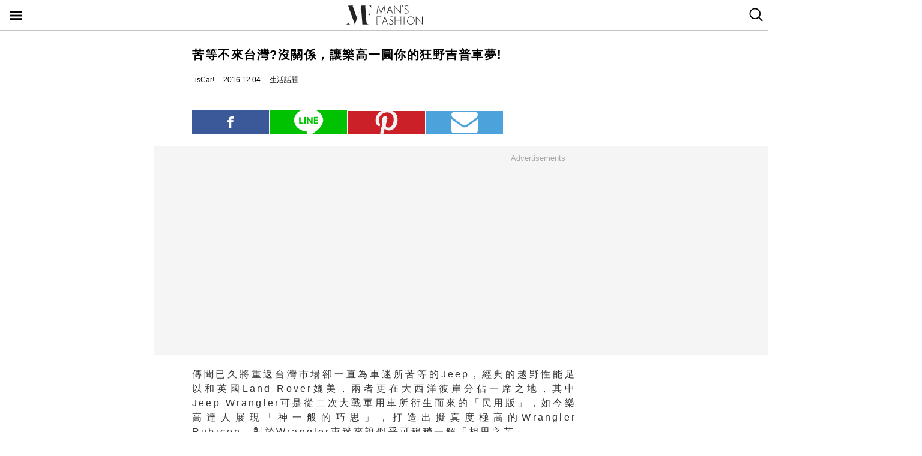

--- FILE ---
content_type: text/html; charset=utf-8
request_url: https://mf.techbang.com/posts/3734-wait-not-taiwan-thats-fine-high-round-your-jeep-wrangler-rubicon-dream.amp
body_size: 9896
content:
<!doctype html>
<html ⚡>
  <head>
    <meta charset="utf-8">
    <title>苦等不來台灣?沒關係，讓樂高一圓你的狂野吉普車夢! | manfashion這樣變型男</title>
    <link rel="canonical" href="https://mf.techbang.com/posts/3734-wait-not-taiwan-thats-fine-high-round-your-jeep-wrangler-rubicon-dream" />
    <meta name="robots" content="max-image-preview:large">
    <meta name="viewport" content="width=device-width,minimum-scale=1,initial-scale=1">
    <style amp-boilerplate>body{-webkit-animation:-amp-start 8s steps(1,end) 0s 1 normal both;-moz-animation:-amp-start 8s steps(1,end) 0s 1 normal both;-ms-animation:-amp-start 8s steps(1,end) 0s 1 normal both;animation:-amp-start 8s steps(1,end) 0s 1 normal both}@-webkit-keyframes -amp-start{from{visibility:hidden}to{visibility:visible}}@-moz-keyframes -amp-start{from{visibility:hidden}to{visibility:visible}}@-ms-keyframes -amp-start{from{visibility:hidden}to{visibility:visible}}@-o-keyframes -amp-start{from{visibility:hidden}to{visibility:visible}}@keyframes -amp-start{from{visibility:hidden}to{visibility:visible}}</style><noscript><style amp-boilerplate>body{-webkit-animation:none;-moz-animation:none;-ms-animation:none;animation:none}</style></noscript>
    <script async src="https://cdn.ampproject.org/v0.js"></script>
    <script async custom-element='amp-sticky-ad' src='https://cdn.ampproject.org/v0/amp-sticky-ad-1.0.js'></script>
    <script async custom-element='amp-next-page' src='https://cdn.ampproject.org/v0/amp-next-page-1.0.js'></script>
    <script async custom-element='amp-audio' src='https://cdn.ampproject.org/v0/amp-audio-0.1.js'></script><script async custom-element='amp-video' src='https://cdn.ampproject.org/v0/amp-video-0.1.js'></script><script async custom-element='amp-iframe' src='https://cdn.ampproject.org/v0/amp-iframe-0.1.js'></script><script async custom-element='amp-twitter' src='https://cdn.ampproject.org/v0/amp-twitter-0.1.js'></script><script async custom-element='amp-instagram' src='https://cdn.ampproject.org/v0/amp-instagram-0.1.js'></script><script async custom-element='amp-facebook' src='https://cdn.ampproject.org/v0/amp-facebook-0.1.js'></script><script async custom-element='amp-youtube' src='https://cdn.ampproject.org/v0/amp-youtube-0.1.js'></script><script async custom-element='amp-ad' src='https://cdn.ampproject.org/v0/amp-ad-0.1.js'></script><script async custom-element='amp-analytics' src='https://cdn.ampproject.org/v0/amp-analytics-0.1.js'></script><script async custom-element='amp-facebook-comments' src='https://cdn.ampproject.org/v0/amp-facebook-comments-0.1.js'></script><script async custom-element='amp-sidebar' src='https://cdn.ampproject.org/v0/amp-sidebar-0.1.js'></script>
    <style amp-custom>.actual-size-sprite{background-image:url(https://cdn1-manfashion.techbang.com/assets/css-sprites/mobile/actual-size-s97cb4a4a97-4347138de8511255f9338621ad6fe36d4491a50dda7eb0076088ffb1810f2c0d.png);background-repeat:no-repeat}.site-header{border-bottom:solid 1px #c3c3c3;position:sticky;top:0;width:100%;height:50px;z-index:20000;background-color:white}.site-header h1{float:left;margin:0 0 0 38%}.site-header .nav-button{width:20px;position:absolute;cursor:pointer;padding:17px}.site-header .nav-button .icon{display:block;background-image:url(https://cdn1-manfashion.techbang.com/assets/header-logo/nav-control-de218dc2b301a342da03b841c2c77f383170ac0570b85bf093447d92ecd0f9f2.svg);background-repeat:no-repeat;background-size:97%;text-indent:-9988px;margin:2px 0}.site-header .site-logo{float:left;display:block;width:128px;height:38px;text-indent:-119988px;background-size:contain;background-repeat:no-repeat;margin:6px auto 6px calc(50% - 64px);background-image:url(https://cdn0-manfashion.techbang.com/assets/header-logo/site-logo-fold-black-ed31985b140cd4661b19a9ba64354966cb5b6c517fd6ff20d77b230f3238a427.svg);transition:all 0.3s ease-in-out}.site-header .site-logo a{display:block;width:100%;height:100%}.site-header .search-btn{float:right;width:20px;cursor:pointer;padding:13px 12.5px 14px 12.5px}.site-header .search-btn .search-icon{display:block;width:23px;height:23px;background:url(https://cdn2-manfashion.techbang.com/assets/search-icon-afa39294ab2b1b6d054a520777ae8863a48c397414a75b5375a458a78e79295d.svg) no-repeat;text-indent:-9988px}#amp-navigation{width:225px;background-color:#222;overflow-y:scroll}#amp-navigation header{display:none}#amp-navigation ul{color:white;z-index:2;width:100%;list-style:none;padding:0;margin:0}#amp-navigation ul li{border-bottom:1px solid #3e3e3e;width:100%;font-size:15px}#amp-navigation ul li a{padding:12px 0;display:block;text-align:center;color:white;text-decoration:none}#amp-navigation .social{margin:30px auto;width:70%;text-align:center}#amp-navigation .social:after{clear:both;content:"";display:block}#amp-navigation .social .fans-icon,#amp-navigation .social .line-fans,#amp-navigation .social .facebook-fans,#amp-navigation .social .instagram-fans{width:30%;height:32px;margin-right:5%;float:left}#amp-navigation .social .line-fans{background:url(https://cdn1-manfashion.techbang.com/assets/icons/navigation-line-92fcb36e44d0c0b361abba6e0055b2c363939f142774299384ea824f69c8f968.svg) no-repeat}#amp-navigation .social .facebook-fans{background:url(https://cdn1-manfashion.techbang.com/assets/icons/facebook-fans-e72fd6c2ca9dc0006f1b043de32f6e1333373f2759eacd61432e7fd5e0139337.svg) no-repeat;background-size:55%}#amp-navigation .social .instagram-fans{margin-right:0;background:url(https://cdn0-manfashion.techbang.com/assets/icons/instagram-fans-9d63600df094ffac5b8e8ba0359d371bbd64ee7d167a4482672c67c8ce83e3c8.svg) no-repeat;background-size:55%}#amp-navigation .show-about{width:80%;margin:30px auto;text-align:center}#amp-navigation .show-about:after{clear:both;content:"";display:block}#amp-navigation .show-about a{color:white}#amp-navigation .show-about .advertisement{float:left;width:45%;margin-right:4%}#amp-navigation .show-about .border{float:left;width:2%}#amp-navigation .show-about .contact-us{float:left;width:45%;margin-left:4%}#amp-search{top:50px;width:100%;height:40px}#amp-search .search{border:solid 1px #c3c3c3;border-radius:0;background:#fff;width:85.4%;height:2.5rem;padding-left:5px}#amp-search button{background:#333;border:none;float:right;width:14.6%;height:2.5rem;color:#fff}.ads-bg,.ads-in-content{padding-top:12px;padding-bottom:25px;font-size:small;margin-bottom:20px;margin-top:20px;text-align:center;width:100vw;margin-left:-5vw}.ads-bg p,.ads-in-content p{text-align:center;margin-top:0;color:#A7A7A7}.ads-in-content p{letter-spacing:0}.amp-dfp{text-align:center;margin:0 auto}.amp-dfp amp-ad{margin:auto}.ads-bg{background-color:#F5F5F5}.over18-notice-container{position:fixed;top:0;left:0;z-index:99999;width:100%;height:100%;display:-webkit-flex;display:flex;-webkit-align-items:center;align-items:center}.over18-notice-container .overlay{position:fixed;width:100%;height:100%;background:rgba(0,0,0,0.9);top:0}.over18-notice-container .over18-notice-wrapper{color:#fff;margin:0 auto;position:relative;width:970px;height:auto;background:transparent;padding:50px}.over18-notice-container .over18-notice-wrapper p{font-size:18px;text-align:center;line-height:1rem;opacity:1}.over18-notice-container .btn-wrapper{width:100%;display:-webkit-flex;display:flex;-webkit-justify-content:center;justify-content:center;-webkit-align-items:center;align-items:center;-webkit-flex-wrap:wrap;flex-wrap:wrap}.over18-notice-container .btn-wrapper p{font-size:15px;margin:0}.over18-notice-container .btn-wrapper .btn{width:250px;height:35px;text-align:center;cursor:pointer;display:-webkit-flex;display:flex;-webkit-justify-content:center;justify-content:center;-webkit-align-items:center;align-items:center;-webkit-flex-wrap:wrap;flex-wrap:wrap}.over18-notice-container .btn-wrapper .enter{margin-right:30px;border:2px solid #fff}.over18-notice-container .btn-wrapper .enter i{display:block;width:16px;height:16px;background-image:url(https://cdn0-manfashion.techbang.com/assets/icons/checked-af018acd09688ce212461d481bf6a4150e243cb5e56d1e7671b8dfefe6a73c27.svg);background-size:contain;background-repeat:no-repeat;background-position:center;margin-right:10px}.over18-notice-container .btn-wrapper .leave{background-color:#c1272c;color:#fff;margin-left:30px;border:2px solid #c1272c}.over18-notice-container .btn-wrapper .leave i{display:block;width:16px;height:16px;background-image:url(https://cdn0-manfashion.techbang.com/assets/icons/cancel-64dd9090151dc2b1a137b5cf1b56eeec30e9e8a5a7a2558e73bbe658e5cac305.svg);background-size:contain;background-repeat:no-repeat;background-position:center;margin-right:10px}.over18-notice-container .mf-logo{position:relative;display:block;margin:0 auto;width:150px}.over18-notice-container .mf-logo img{width:100%;height:auto}.over18-notice-container .content{width:100%;height:auto;margin:0 auto}.over18-notice-container .img-wrapper{display:block;width:160px;height:160px;margin:20px auto 50px}.over18-notice-container .img-wrapper img{width:100%;height:auto}.over18-notice-container p{margin-bottom:50px}@media screen and (max-width: 414px){.over18-notice-container .over18-notice-wrapper{width:100%;padding-left:15px;padding-right:15px}.over18-notice-container .over18-notice-wrapper .content{width:90%;margin:20px 5%}.over18-notice-container .over18-notice-wrapper .content .img-wrapper{margin:20px auto}.over18-notice-container .over18-notice-wrapper .content p{font-size:15px;line-height:1.5rem;margin-bottom:30px}.over18-notice-container .over18-notice-wrapper .btn-wrapper .enter{margin:0px auto 10px}.over18-notice-container .over18-notice-wrapper .btn-wrapper .leave{margin:10px auto 0px}}body{font-family:"Microsoft JhengHei", Helvetica, Arial, sans-serif}em{font-style:normal}img{-ms-interpolation-mode:bicubic}a{color:#111;text-decoration:none}a:hover{color:#5e5e5e}.em-number{font-weight:bold}.more{text-align:right}.article-content{line-height:2.1;color:#333333}@media screen and (max-width: 767px){.article-content{font-size:15px;line-height:1.5}}.article-content a{transition:.8s;color:#3c77b4}.article-content a:hover{opacity:0.5}.article-content h1{font-size:2em;margin:0.67em 0}.article-content h2{font-size:1.3em;margin:0.75em 0;border-top:1px solid #eeeeef;border-bottom:1px solid #eeeeef}.article-content h3{font-size:1.17em;margin:0.83em 0}.article-content h4{margin:1.12em 0}.article-content h5{font-size:0.83em;margin:1.5em 0}.article-content h6{font-size:0.75em;margin:1.67em 0}.article-content h1,.article-content h2,.article-content h3,.article-content h4,.article-content h5,.article-content h6,.article-content b,.article-content strong{font-weight:400}.article-content u{text-decoration:underline}.article-content i{font-style:italic}.article-content ul{margin:1.12em 0;list-style-type:disc}.article-content ol,.article-content ul{margin-left:40px}.article-content ol{list-style-type:decimal}.article-content li{display:list-item}.article-content hr{border:1px inset}.article-content p{margin-bottom:1em}.article-content img{border:1px solid #eeeeee;margin:0 10px 0 0;padding:2px}@media screen and (max-width: 767px){.article-content img{display:block;height:auto;border:0;padding:5px;background:#eeeeef;margin:10px 0 0 -5px}}@media screen and (max-width: 767px){.article-content .caption .photo_via{letter-spacing:2px}}.article-content blockquote{background-color:#f8fcff;padding:15px 15px 5px;border-left:1px solid #e0e9ee}.article-content table{font-size:inherit}.article-content th,.article-content td{border:1px solid black;padding:0.5em}.article-content th{font-weight:bold;text-align:center}.article-content sub{vertical-align:sub;font-size:smaller}.article-content sup{vertical-align:super;font-size:smaller}.article-content caption{margin-bottom:0.5em;text-align:center}@media screen and (max-width: 767px){.article-content img,.article-content object,.article-content embed{float:none;min-width:0;width:100%;max-width:100%}}@media screen and (max-width: 767px){.article-content .post-content>iframe{float:none;min-width:0;width:100%;max-width:100%}}.article{max-width:640px;width:90%;margin:25px auto}.article .post-title{font-size:20px;line-height:1.5;font-weight:700;letter-spacing:1.5px}.article .author-content{display:-webkit-flex;display:flex;font-size:12px}.article .author-content div:nth-child(1){margin-left:0}.article .author-content>div{height:20px;line-height:20px;display:-webkit-flex;display:flex;margin-left:10px}.article .author-content>div>p{margin:0 0 0 5px}.article .section-seperater.bottom{width:100vw;margin-left:-5vw;border-top:solid 1px #c3c3c3;margin-top:20px}.article .top-share{width:100%;margin:20px 0;display:-webkit-flex;display:flex;-webkit-align-items:flex-end;align-items:flex-end}.article .top-share a.social-share{min-height:20px;padding-top:.6rem;padding-bottom:.6rem;margin-right:2px;width:20%;text-indent:-9999px;background-position:center;background-repeat:no-repeat}.article .top-share .share-facebook{position:relative;background:url(https://cdn2-manfashion.techbang.com/assets/icons/facebook-0514a76503e48020c9858be6ad20249937d50015db1cac48fa8dff15fc42c94a.svg);background-color:#3b5998}.article .top-share .share-line{position:relative;background:url(https://cdn1-manfashion.techbang.com/assets/share/line-5831ac99a6c591bc8681b5127dec18b5070f4607eb5d944806018e688df4b6f7.svg);background-color:#00C200;background-size:52%}.article .top-share .share-pinterest{background-color:#CB2027;background-image:url(https://cdn1-manfashion.techbang.com/assets/share/pinterest-b4cbe8af9d151f63f93649acc7a64926c4c5c2fc89f349dc1975be90254f26bc.svg);background-size:60%}.article .top-share .share-email{background-color:#4ca3db;background-image:url(https://cdn1-manfashion.techbang.com/assets/share/envelope-c8039f960718aa8655964bc92e79c36a57b5564daff0160615f0c2ecdba2cd93.svg);background-size:35%}.article .article-content{text-align:justify;font-size:16px}.article .article-content .excerpt-text,.article .article-content .post-content{line-height:1.5em;letter-spacing:0.2em}.article .article-content .excerpt-text h2,.article .article-content .post-content h2{line-height:1.5em}.article .article-content .excerpt-image{margin:0 -5vw}.article .article-content .excerpt-image img{max-width:100vw;width:100vw;margin:0;padding:0}.article .article-content .pagination{text-align:center;margin:1em 0;font-size:16px}.article .article-content .pagination .current{color:#3c77b4;text-decoration:underline}.article .article-content .pagination a,.article .article-content .pagination span,.article .article-content .pagination em{display:inline-block;margin-right:2px;padding:0 5px;line-height:1.6;text-decoration:none;font-weight:bold}.article .article-content .pagination a{color:#222}.article .article-content .pagination a:hover{color:#bbb}.article .article-content .pagination .disabled{color:#bbb}.article .article-content .pagination .previous_page{font-weight:normal;padding:0 5px 0 20px}.article .article-content .pagination .next_page{padding:0 20px 0 5px;font-weight:normal}.article .article-tags{margin:10px 0 25px 0;line-height:1.5em;border-top:1px dotted #dddddd;border-bottom:1px dotted #dddddd;font-size:93%;padding:10px 0}.article .article-tags h3,.article .article-tags p{margin:0}.article .article-tags>h3{float:left;font:inherit}.article .line{display:-webkit-flex;display:flex;-webkit-justify-content:center;justify-content:center;-webkit-align-items:center;align-items:center;background:#2fd02f;padding:5px 10px;margin-bottom:25px;border-radius:8px;color:#fff;font-size:92%}.article .line:hover{color:#fff}.article .line svg{margin:auto 5px}a{color:#111;text-decoration:none}.amp_fb_comment{margin-top:30px}
</style>
    <meta property="og:site_name" content="manfashion這樣變型男">
<meta property="og:type" content="article">
<meta property="og:url" content="http://mf.techbang.com/posts/3734-wait-not-taiwan-thats-fine-high-round-your-jeep-wrangler-rubicon-dream">
<meta property="og:title" content="苦等不來台灣?沒關係，讓樂高一圓你的狂野吉普車夢!">
<meta property="og:description" content=" 傳聞已久將重返台灣市場卻一直為車迷所苦等的Jeep，經典的越野性能足以和英國Land Rover媲美，兩者更在大西洋彼岸分佔一席之地，其中Jeep Wrangler可是從二次大戰軍用車所衍生而...">
<meta property="og:image" content="https://cdn2-manfashion.techbang.com/system/excerpt_images/3734/original/d863c0ce139b4c7841dcb94570fcfea8.jpg?1480356039">
<meta property="og:locale" content="zh_TW" />
<meta property="fb:app_id" content="258434103148">

    <script type="application/ld+json">
  [{
    "@context": "http://schema.org",
    "@type": "NewsArticle",
    "mainEntityOfPage": "http://mf.techbang.com/posts/3734-wait-not-taiwan-thats-fine-high-round-your-jeep-wrangler-rubicon-dream",
    "headline": "苦等不來台灣?沒關係，讓樂高一圓你的狂野吉普車夢!",
    "image": {
      "@type": "ImageObject",
      "url": "https://cdn2-manfashion.techbang.com/system/excerpt_images/3734/original/d863c0ce139b4c7841dcb94570fcfea8.jpg?1480356039",
      "height": 656,
      "width": 1250
    },
    "datePublished": "2016-12-04T18:00:00+0800",
    "dateModified": "2016-12-02T16:54:53+0800",
    "author": {
      "@type": "Person",
      "name": "isCar!",
      "url": "https://mf.techbang.com/users/iscar"
    },
     "publisher": {
      "@type": "Organization",
      "name": "manfashion這樣變型男",
      "logo": {
        "@type": "ImageObject",
        "url": "https://cdn0-manfashion.techbang.com/assets/mf-logo-black-a587beb70ddeef332f9154189836c9fddb0eb068e75ffdc14d740132e2527edd.png",
        "width": 200
      },
      "url": "https://mf.techbang.com"
    },
    "description": " 傳聞已久將重返台灣市場卻一直為車迷所苦等的Jeep，經典的越野性能足以和英國Land Rover媲美，兩者更在大西洋彼岸分佔一席之地，其中Jeep Wrangler可是從二次大戰軍用車所衍生而來的「民用版」，如今樂高達人展現「神一般的巧思」，打造出擬真度極高的Wrangler Rubicon，對於Wrangler車迷來說似乎可稍稍一解「相思之苦」。 ",
    "url": "http://mf.techbang.com/posts/3734-wait-not-taiwan-thats-fine-high-round-your-jeep-wrangler-rubicon-dream",
    "thumbnailUrl": "https://cdn2-manfashion.techbang.com/system/excerpt_images/3734/original/d863c0ce139b4c7841dcb94570fcfea8.jpg?1480356039",
    "articleSection": "生活話題",
    "keywords": ["生活玩物"],
    "articleBody": "由Willys M38軍用吉普演變而來的Wrangler，從1987年發展至今只有三個世代，其中1997-2006年的TJ系列，更是Jeep最受歡迎的版本，耐操、零件便宜等特性到21世紀仍在北美中古車市場非常活躍，當然在台灣依舊可見到TJ系列的蹤影。正因Wrangler為美國越野精神的代表，故就有樂高達人以小小的積木和零件，自行設計並組裝出一輛「Wrangler Rubicon」。同時達人連細節都沒有放過，這輛「樂高版Wrangler Rubicon」從防滾架、備胎、引擎、可拆式車頂、經典水箱護罩、線條簡單平整中控台、摺疊座椅、方向盤、時鐘甚至多功能顯示幕等都一應俱全，在座椅後方還配置滅火器、警示錐筒與單眼像機，當然達人為了博君一笑，在控台上擺著電影「星際大戰」中C3-PO和白兵的頭盔，將最具「山姆大叔精神」的「美國文化」表露無疑。放眼Ferrari F40、Porsche 911 GT3 RS、VW T1露營車/Beetle/Golf GTI Mk1、Jaguar E-Type、Mini Cooper、甚至是全尺寸1964年Ford Mustang，都是樂高創意的最佳作品，如果哪天本地達人打造出屬於台灣品牌的Luxgen，千萬別覺得意外，因為樂高那無限創造性和可能性，已經完全讓玩家陷入瘋狂狀態!​"
  },
  {
    "@context": "https://schema.org",
    "@type": "BreadcrumbList",
    "itemListElement": [{
      "@type": "ListItem",
      "position": 1,
      "item": {
        "@id": "https://mf.techbang.com",
        "name": "manfashion這樣變型男"
      }
    },{
      "@type": "ListItem",
      "position": 2,
      "item": {
        "@id": "https://mf.techbang.com/categories/9",
        "name": "生活話題"
      }
    },{
      "@type": "ListItem",
      "position": 3,
      "item": {
        "@id": "http://mf.techbang.com/posts/3734-wait-not-taiwan-thats-fine-high-round-your-jeep-wrangler-rubicon-dream",
        "name": "苦等不來台灣?沒關係，讓樂高一圓你的狂野吉普車夢!"
      }
    }]
  }]
</script>

      <script type="application/ld+json">{"@context":"http://schema.org","@type":"NewsArticle","mainEntityOfPage":"http://mf.techbang.com/posts/3734-wait-not-taiwan-thats-fine-high-round-your-jeep-wrangler-rubicon-dream","headline":"苦等不來台灣?沒關係，讓樂高一圓你的狂野吉普車夢!","datePublished":"2016-12-04T18:00:00+08:00","dateModified":"2016-12-02T16:54:53+08:00","description":" 傳聞已久將重返台灣市場卻一直為車迷所苦等的Jeep，經典的越野性能足以和英國Land Rover媲美，兩者更在大西洋彼岸分佔一席之地，其中Jeep Wrangler可是從二次大戰軍用車所衍生而來的「民用版」，如今樂高達人展現「神一般的巧思」，打造出擬真度極高的Wrangler Rubicon，對於Wrangler車迷來說似乎可稍稍一解「相思之苦」。 ","author":{"@type":"Person","name":"isCar!"},"publisher":{"@type":"Organization","name":"manfashion這樣變型男","logo":{"@type":"ImageObject","url":"https://cdn0-manfashion.techbang.com/assets/mf-logo-black-a587beb70ddeef332f9154189836c9fddb0eb068e75ffdc14d740132e2527edd.png","width":600,"height":60}},"image":{"@type":"ImageObject","url":"https://cdn2-manfashion.techbang.com/system/excerpt_images/3734/original/d863c0ce139b4c7841dcb94570fcfea8.jpg?1480356039","width":728,"height":382}}</script>

  </head>
  <body>
    <!-- Google Tag Manager -->
    <amp-analytics config="https://www.googletagmanager.com/amp.json?id=GTM-M2HWLJW&gtm.url=SOURCE_URL" data-credentials="include"></amp-analytics>

    <amp-sidebar id="amp-navigation" layout="nodisplay" side="left">
      <header><h5>潮客風主選單</h5></header>

<ul class="lv1">
      <li><a href="/categories/5">FASHION</a></li>      <li><a href="/categories/12">ENTERTAINMENT</a></li>      <li><a href="/categories/13">WELLNESS</a></li>      <li><a href="/categories/14">GROOMING</a></li>      <li><a href="/categories/15">RELATIONSHIP</a></li>      <li><a href="/categories/16">LIVING</a></li>    <div class="social">
    <a target="_blank" class="line-fans" href="https://lin.ee/FnBzi1e"></a>    <a target="_blank" class="facebook-fans" href="https://www.facebook.com/manfashiontw2.0"></a>    <a target="_blank" class="instagram-fans" href="https://www.instagram.com/manfashion.tw/"></a>  </div>

  <div class="show-about">
    <a class="advertisement" href="/pages/advertisement">廣告合作</a>    <div class="border">|</div>
    <a class="contact-us" href="/pages/about">關於我們</a>  </div>
</ul>

    </amp-sidebar>

    <header class="site-header" next-page-hide>
      <a class="nav-button" on="tap:amp-navigation.toggle" href="#">
        <i class="icon">Menu</i>
</a>
      <h1 id="site-logo" class="site-logo"><a href="https://mf.techbang.com/">manfashion這樣變型男</a></h1>

      <a class="search-btn" href="/search">
        <i class="search-icon">search</i>
</a>    </header>

    <div class="main-container">
      
<article class="article">
  <header>
    <h1 class="post-title">苦等不來台灣?沒關係，讓樂高一圓你的狂野吉普車夢!</h1>
  </header>

  <div class="author-content">
  <div class="author-name">
    <amp-img src="https://cdn2-manfashion.techbang.com/assets/icons/author_icon-a2de12df3bcb1b6958da90ca15293f7bbb7e0d14718b9ac6085299f591f426ab.svg" alt="Author icon" width="300" height="225" layout="responsive"></amp-img>
    <p>isCar!</p>
  </div>
  <div class="post-create">
    <amp-img src="https://cdn1-manfashion.techbang.com/assets/icons/time_black_icon-828eec1344c2e740cfff608707444025f85c9cc93421342607e84209e2f8a8d9.svg" alt="Time black icon" width="300" height="225" layout="responsive"></amp-img>
    <p>2016.12.04</p>
  </div>
  <div class="post-category">
    <amp-img src="https://cdn1-manfashion.techbang.com/assets/icons/label_black_icon-0ddec84231b76a58b4b4c0bd64660693d829548c81f611595ea06bde7d729472.svg" alt="Label black icon" width="300" height="225" layout="responsive"></amp-img>
    <p>生活話題</p>
  </div>
</div>


  <div class="section-seperater bottom"></div>

  <div class="top-share">
  <a class="social-share share-facebook share-no-more" href="https://www.facebook.com/sharer.php?u=http://mf.techbang.com/posts/3734-wait-not-taiwan-thats-fine-high-round-your-jeep-wrangler-rubicon-dream?utm_source=FB_share&amp;utm_content=3734"><span class="share-text">分享</span></a>  <a class="social-share share-line share-no-more" href="line://msg/text/?http://mf.techbang.com/posts/3734-wait-not-taiwan-thats-fine-high-round-your-jeep-wrangler-rubicon-dream?utm_source=LINE_share&amp;utm_content=3734"><span class="share-text">分享</span></a>  <a class="social-share social-share-more share-pinterest" data-pin-custom="true" target="_blank" href="https://pinterest.com/pin/create/button/?url=&amp;media=http%3A//http://mf.techbang.com/posts/3734-wait-not-taiwan-thats-fine-high-round-your-jeep-wrangler-rubicon-dream">pinterest</a>  <a class="social-share social-share-more share-email" href="mailto:?&amp;subject=苦等不來台灣?沒關係，讓樂高一圓你的狂野吉普車夢!&amp;body=http://mf.techbang.com/posts/3734-wait-not-taiwan-thats-fine-high-round-your-jeep-wrangler-rubicon-dream">email</a></div>



  <div class="ads-bg"><p>Advertisements</p><div><div class="amp-dfp"><amp-ad width="336" height="280" data-multi-size="336x280,300x250" data-slot="/1067003/mf_mobile_content_m_1_amp" type="doubleclick"></amp-ad></div></div></div>

  <section class="article-content" id="article-content">
      <div class="excerpt">
      <div class="excerpt-text">
        <p> 傳聞已久將重返台灣市場卻一直為車迷所苦等的Jeep，經典的越野性能足以和英國Land Rover媲美，兩者更在大西洋彼岸分佔一席之地，其中Jeep Wrangler可是從二次大戰軍用車所衍生而來的「民用版」，如今樂高達人展現「神一般的巧思」，打造出擬真度極高的Wrangler Rubicon，對於Wrangler車迷來說似乎可稍稍一解「相思之苦」。 </p>      </div>
      <div class="excerpt-image">
        <amp-img src="https://cdn2-manfashion.techbang.com/system/excerpt_images/3734/inpage/d863c0ce139b4c7841dcb94570fcfea8.jpg?1480356039" height="240" width="365" layout="responsive"></amp-img>      </div>
    </div>
    <div class="post-content">
    <p><amp-img src="https://cdn1-manfashion.techbang.com/system/images/50430/medium/f5486239c0cca93ee053b33ef9ee1a59.jpg?1480356040" alt="jeep-wrangler-rubicon-lego-3" width="300" height="225" layout="responsive"></amp-img></p>
<p><amp-img src="https://cdn1-manfashion.techbang.com/system/images/50431/medium/edb9828ea356d5169f4156fee0a84f8b.jpg?1480356041" alt="jeep-wrangler-rubicon-lego-4" width="300" height="225" layout="responsive"></amp-img></p>
<div class="ads-in-content">
<p>Advertisements</p>
<div><div class="amp-dfp"><amp-ad width="336" height="280" data-multi-size="336x280,300x250" data-slot="/1067003/mf_mobile_inline_1x1_amp" type="doubleclick"></amp-ad></div></div>
</div>
<p><amp-img src="https://cdn2-manfashion.techbang.com/system/images/50432/medium/eb6e569b7b3dcd2fd728855a64e6d9f9.jpg?1480356042" alt="jeep-wrangler-rubicon-lego-5" width="300" height="225" layout="responsive"></amp-img></p>
<p>由Willys M38軍用吉普演變而來的Wrangler，從1987年發展至今只有三個世代，其中1997-2006年的TJ系列，更是Jeep最受歡迎的版本，耐操、零件便宜等特性到21世紀仍在北美中古車市場非常活躍，當然在台灣依舊可見到TJ系列的蹤影。正因Wrangler為美國越野精神的代表，故就有樂高達人以小小的積木和零件，自行設計並組裝出一輛「Wrangler Rubicon」。</p>
<p><amp-img src="https://cdn2-manfashion.techbang.com/system/images/50433/medium/b6547f94c5964819000755811ded9d01.jpg?1480356043" alt="jeep-wrangler-rubicon-lego-7" width="300" height="225" layout="responsive"></amp-img></p>
<p><amp-img src="https://cdn2-manfashion.techbang.com/system/images/50434/medium/d4ac7f0cee3cee8ce9cb7bd5af0359c7.jpg?1480356044" alt="jeep-wrangler-rubicon-lego-8" width="300" height="225" layout="responsive"></amp-img></p>
<p><amp-img src="https://cdn2-manfashion.techbang.com/system/images/50435/medium/cf3d1763627a669017fb683605a44c45.jpg?1480356045" alt="jeep-wrangler-rubicon-lego-10" width="300" height="225" layout="responsive"></amp-img></p>
<div class="ads-in-content">
<p>Advertisements</p>
<div><div class="amp-dfp"><amp-ad width="336" height="280" data-multi-size="336x280,300x250" data-slot="/1067003/mf_mobile_content_m_2_amp" type="doubleclick"></amp-ad></div></div>
</div>
<p><amp-img src="https://cdn0-manfashion.techbang.com/system/images/50436/medium/2e4ee0da5a72ebdd2039dafe12d45500.jpg?1480356046" alt="jeep-wrangler-rubicon-lego-12" width="300" height="225" layout="responsive"></amp-img></p>
<p><amp-img src="https://cdn2-manfashion.techbang.com/system/images/50437/medium/1744b508b6995b7098b947be739b6f79.jpg?1480356047" alt="jeep-wrangler-rubicon-lego-13" width="300" height="225" layout="responsive"></amp-img></p>
<p><amp-img src="https://cdn2-manfashion.techbang.com/system/images/50438/medium/1652b0bb1df26f55602db942d0907e8f.jpg?1480356048" alt="jeep-wrangler-rubicon-lego-14" width="300" height="225" layout="responsive"></amp-img></p>
<p>同時達人連細節都沒有放過，這輛「樂高版Wrangler Rubicon」從防滾架、備胎、引擎、可拆式車頂、經典水箱護罩、線條簡單平整中控台、摺疊座椅、方向盤、時鐘甚至多功能顯示幕等都一應俱全，在座椅後方還配置滅火器、警示錐筒與單眼像機，當然達人為了博君一笑，在控台上擺著電影「星際大戰」中C3-PO和白兵的頭盔，將最具「山姆大叔精神」的「美國文化」表露無疑。</p>
<p>放眼Ferrari F40、Porsche 911 GT3 RS、VW T1露營車/Beetle/Golf GTI Mk1、Jaguar E-Type、Mini Cooper、甚至是全尺寸1964年Ford Mustang，都是樂高創意的最佳作品，如果哪天本地達人打造出屬於台灣品牌的Luxgen，千萬別覺得意外，因為樂高那無限創造性和可能性，已經完全讓玩家陷入瘋狂狀態!</p>
<p>​</p>  </div>

  <div class="ads-bg"><p>Advertisements</p><div><div class="amp-dfp"><amp-ad width="336" height="280" data-multi-size="336x280,300x250" data-slot="/1067003/mf_mobile_content_d_amp" type="doubleclick"></amp-ad></div></div></div></section>


  <amp-ad
  type="popin"
  width=300
  height=568
  layout=responsive
  heights="(min-width:1907px) 39%, (min-width:1200px) 46%, (min-width:780px) 64%, (min-width:480px) 98%, (min-width:460px) 167%, 196%"
  data-mediaid="techbang_mf_amp"
  next-page-hide>
</amp-ad>

</article>

    </div>

    <amp-sticky-ad layout='nodisplay'>
  <amp-ad
    width='320'
    height='100'
    data-multi-size='320x50'
    type='doubleclick'
    data-slot="/1067003/mf_mobile_all_down_320x100_amp">
  </amp-ad>
</amp-sticky-ad>


    <div class='amp_fb_comment'>
      <amp-facebook-comments data-href="http://mf.techbang.com/posts/3734-wait-not-taiwan-thats-fine-high-round-your-jeep-wrangler-rubicon-dream" data-numposts="10" layout="responsive" width="486" height="300"></amp-facebook-comments>
    </div>

    <amp-analytics type="comscore">
  <script type="application/json">
    {
      "vars": {
      "c2": "14383407"
      },
      "extraUrlParams": {
      "comscorekw": "amp"
      }
    }
  </script>
</amp-analytics>


      <!-- Start Alexa AMP Certify Javascript -->
<amp-analytics type="alexametrics">
<script type="application/json"> {"vars": { "atrk_acct": "7vzXh1aUXR00oX", "domain": "techbang.com" }}</script>
</amp-analytics>
<!-- End Alexa AMP Certify Javascript -->


    <amp-next-page deep-parsing="false">
    <script type="application/json">
      [
        {
          "image": "https://cdn1-manfashion.techbang.com/system/excerpt_images/15838/mobile_inpage/f83f31d104855142cb84e35f2aea59fb.jpg?1644317590",
          "title": "情人節送禮推薦！EDIFIER W800BT PLUS 耳罩式無線藍牙耳機，在耳邊傾訴甜言蜜語",
          "url": "https://mf.techbang.com/posts/15838-valentines-day-gift-recommendation-edifier-w800bt-plus-over-the-ear-wireless-bluetooth-headset-with-sweet-words-in-your-ears.amp"
        },
        {
          "image": "https://cdn0-manfashion.techbang.com/system/excerpt_images/15814/mobile_inpage/fa691b4833e5e993b66c7459a82d8508.jpg?1643614340",
          "title": "情人節送禮好煩惱，限量彩妝保養送禮攻略",
          "url": "https://mf.techbang.com/posts/15814-valentines-day-gift-giving-is-a-good-trouble-limited-makeup-maintenance-gift-strategy.amp"
        }
      ]
    </script>
</amp-next-page>

  </body>
</html>
